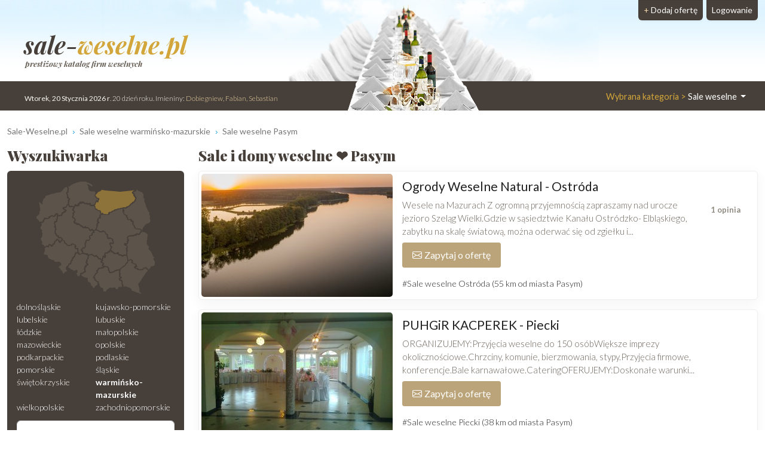

--- FILE ---
content_type: text/html; charset=UTF-8
request_url: https://www.sale-weselne.pl/Pasym/Sale-weselne
body_size: 8319
content:
<!DOCTYPE html>
<html xmlns="http://www.w3.org/1999/xhtml" lang="pl" xml:lang="pl">
<head>
<meta charset="utf-8"/>
<title>Sale weselne, wesela Pasym ❤️ Sale-Weselne.pl</title>
<meta name="description" content="Sale weselne z miasta Pasym czekają na Ciebie. Przeczytaj ✅ opinie i wybierz. ⭐ Sala bankietowa ⭐ hotel ⭐ restauracja na wesele Pasym ▶️ zapytaj o wolny termin!"/>
<meta name="viewport" content="width=device-width, initial-scale=1, shrink-to-fit=no"/>
<meta http-equiv="x-ua-compatible" content="ie=edge"/>
<meta name="keywords" content="sale weselne Pasym, ślub Pasym, sala bankietowa Pasym, wesele Pasym, dom weselny Pasym, sala weselna Pasym, bankiety Pasym, remiza Pasym"/>
<meta name="verify-v1" content="AwRv58e2vOnlEWligtZHCiyJ2G5f2OCgyeGH0z2xLZ8="/>
<link href="https://cdn.jsdelivr.net/npm/bootstrap@5.3.2/dist/css/bootstrap.min.css" rel="stylesheet" integrity="sha384-T3c6CoIi6uLrA9TneNEoa7RxnatzjcDSCmG1MXxSR1GAsXEV/Dwwykc2MPK8M2HN" crossorigin="anonymous">	
<link rel="apple-touch-icon" sizes="180x180" href="https://static.organizacja-wesel.pl/templates/default/favicon/apple-touch-icon.png">
<link rel="icon" type="image/png" sizes="32x32" href="https://static.organizacja-wesel.pl/templates/default/favicon/favicon-32x32.png">
<link rel="icon" type="image/png" sizes="16x16" href="https://static.organizacja-wesel.pl/templates/default/favicon/favicon-16x16.png">
<link rel="manifest" href="/templates/default/favicon/site.webmanifest">
<link rel="mask-icon" href="https://static.organizacja-wesel.pl/templates/default/favicon/safari-pinned-tab.svg?4a4dbd147f64ae880aea8ef4b19f1f93bf3ed7aa82b0b23f2533eee988d7299a" color="#5bbad5">
<link rel="shortcut icon" href="https://static.organizacja-wesel.pl/templates/default/favicon/favicon.ico">
<meta name="msapplication-TileColor" content="#b91d47">
<meta name="msapplication-config" content="https://static.organizacja-wesel.pl/templates/default/favicon/browserconfig.xml">
<meta name="theme-color" content="#ffffff">			<link rel="stylesheet" href="https://static.organizacja-wesel.pl/templates/default/css/packed.css?07dc93612b672f8b227f48bccf4d16183fe0977a26ba254c7cb9a6d50e41c6ca"/>
<link rel="preconnect" href="https://fonts.gstatic.com" media="(min-width: 992px)">
<link href="https://fonts.googleapis.com/css2?family=Lato:ital,wght@0,300;0,400;0,700;1,300;1,400;1,700&family=Playfair+Display:ital,wght@0,500;0,900;1,700&display=swap" rel="stylesheet" media="(min-width: 992px)">
<link rel="preload" as="image" href="https://static.organizacja-wesel.pl/templates/default/img/topy/sale.jpg" fetchpriority="high" media="(min-width: 992px)">
<script src="https://cdn.jsdelivr.net/npm/jquery@3.7.1/dist/jquery.min.js" integrity="sha256-/JqT3SQfawRcv/BIHPThkBvs0OEvtFFmqPF/lYI/Cxo=" crossorigin="anonymous" defer="defer"></script>
<script src="https://cdn.jsdelivr.net/npm/bootstrap@5.3.2/dist/js/bootstrap.bundle.min.js" integrity="sha384-C6RzsynM9kWDrMNeT87bh95OGNyZPhcTNXj1NW7RuBCsyN/o0jlpcV8Qyq46cDfL" crossorigin="anonymous" defer="defer"></script>
<link rel="canonical" href="https://www.sale-weselne.pl/Pasym/Sale-weselne"/>
</head>
<body itemscope="itemscope" itemtype="http://schema.org/WebPage">
<header class="container-xl">
<div class="position-relative top">
<nav class="navbar navbar-expand-lg navbar-light w-100">
<div class="container-fluid h-100">
<a class="navbar-brand top-logo" href="https://www.sale-weselne.pl/">
<span class="p1">sale-<span class="p2">weselne.pl</span></span>
<div class="subtitle d-none d-md-block">prestiżowy katalog firm weselnych</div>
</a>
<button class="navbar-toggler search" type="button" aria-label="Szukaj" onclick="location.href='#szukaj'">
<span class="navbar-toggler-icon navbar-search-icon"></span>
</button>
<button class="navbar-toggler" type="button" data-bs-toggle="collapse" data-bs-target="#navbarTogglerTarget" aria-controls="navbarTogglerTarget" aria-expanded="false" aria-label="Pokaż nawigację">
<span class="navbar-toggler-icon"></span>
</button>
<div class="collapse navbar-collapse" id="navbarTogglerTarget">
<ul class="navbar-nav ms-xl-auto mt-2 mt-lg-0">
<li class="nav-item dropdown">
<a class="nav-link dropdown-toggle" href="#" id="navbarDropdown" role="button" data-bs-toggle="dropdown" aria-expanded="false">
<span class="selected-category-info">Wybrana kategoria &gt;</span> Sale weselne
</a>
<div class="dropdown-menu" aria-labelledby="navbarDropdown">
<a href="https://www.sale-weselne.pl/" class="dropdown-item active"><span class="icon-sale"><span class="fill"></span></span> Sale weselne</a>
<a href="https://www.zespoly-weselne.pl/" class="dropdown-item"><span class="icon-zespoly"><span class="fill"></span></span> Zespoły weselne</a>
<a href="https://www.fotografia-weselna.pl/" class="dropdown-item"><span class="icon-fotografia"><span class="fill"></span></span> Fotograf wesele</a>
<a href="https://www.video-weselne.pl/" class="dropdown-item"><span class="icon-video"><span class="fill"></span></span> Kamerzysta wesele</a>
<a href="https://www.catering-weselny.pl/" class="dropdown-item"><span class="icon-catering"><span class="fill"></span></span> Catering weselny</a>
<a href="https://www.dje-wesele.pl/" class="dropdown-item"><span class="icon-dje"><span class="fill"></span></span>DJ na wesele</a>
<a href="https://www.organizacja-wesel.pl/" class="dropdown-item"><span class="icon-organizacja"><span class="fill"></span></span> Organizacja wesel</a>
<a href="https://www.samochody-weselne.pl" class="dropdown-item"><span class="icon-samochody"><span class="fill"></span></span> Samochody weselne</a>
<a href="https://www.salony-weselne.pl/" class="dropdown-item"><span class="icon-salony"><span class="fill"></span></span> Salony weselne</a>
<a href="https://www.suknie-weselne.pl/" class="dropdown-item"><span class="icon-suknie"><span class="fill"></span></span> Suknie weselne</a>
<a href="https://www.garnitury-weselne.pl/" class="dropdown-item"><span class="icon-garnitury"><span class="fill"></span></span> Garnitury weselne</a>
<a href="https://www.obraczki-weselne.pl" class="dropdown-item"><span class="icon-obraczki"><span class="fill"></span></span> Obrączki weselne</a>
<a href="https://www.kwiaciarnie-weselne.pl/" class="dropdown-item"><span class="icon-kwiaciarnie"><span class="fill"></span></span> Kwiaciarnie weselne</a>
<a href="https://www.cukiernie-weselne.pl/" class="dropdown-item"><span class="icon-cukiernie"><span class="fill"></span></span> Cukiernie weselne</a>
<a href="https://www.poligrafia-weselna.pl/" class="dropdown-item"><span class="icon-poligrafia"><span class="fill"></span></span> Poligrafia weselna</a>
<a href="https://www.podroz-poslubna.pl/" class="dropdown-item"><span class="icon-podroz"><span class="fill"></span></span> Podróż poślubna</a>
</div>
</li>
<li class="nav-item">
<a class="nav-link btn add-offer" href="https://www.sale-weselne.pl/rejestracja.html"><span class="d-none d-lg-inline highlight">+ </span>Dodaj ofertę</a>
</li>
<li class="nav-item">
<a class="nav-link btn login" href="https://www.sale-weselne.pl/webmaster/main/logIn">Logowanie</a>
</li>
</ul>
</div>
</div>
</nav>
<div class="bg-image-container">
<div class="bg-image" style="background-image: url(https://static.organizacja-wesel.pl/templates/default/img/topy/sale.jpg)"></div>
</div>
<div class="top-status-date d-none d-xl-block">
<strong>Wtorek, 20 Stycznia 2026 r</strong>. 20 dzień roku. Imieniny:
<span class="highlight">Dobiegniew, Fabian, Sebastian</span>
</div>
</div>
</header>
<div class="container-xl">
<nav class="mt-4" aria-label="breadcrumb">
<ol class="breadcrumb" itemprop="breadcrumb" itemscope="itemscope" itemtype="http://schema.org/BreadcrumbList">
<li class="breadcrumb-item" itemprop="itemListElement" itemscope="itemscope" itemtype="http://schema.org/ListItem">
<a href="https://www.sale-weselne.pl/" itemprop="item"><span itemprop="name">Sale-Weselne.pl</span></a>
<meta itemprop="position" content="1"/>
</li>
<li class="breadcrumb-item" itemprop="itemListElement" itemscope="itemscope" itemtype="http://schema.org/ListItem">
<a href="https://www.sale-weselne.pl/warminsko-mazurskie/Sale-weselne" itemprop="item"><span itemprop="name">Sale weselne warmińsko-mazurskie</span></a>
<meta itemprop="position" content="2"/>
</li>
<li class="breadcrumb-item" itemprop="itemListElement" itemscope="itemscope" itemtype="http://schema.org/ListItem">
<a href="https://www.sale-weselne.pl/Pasym/Sale-weselne" itemprop="item"><span itemprop="name">Sale weselne Pasym</span></a>
<meta itemprop="position" content="3"/>
</li>
</ol>
</nav>	<div class="row flex-row-reverse">
<main class="col-lg-9"><h1 class="header-one" itemprop="name">Sale i domy weselne ❤️ Pasym</h1>
<div class="items">
<article class="card mb-3 p-1">
<div class="row g-0">
<div class="col order-2 p-3 py-md-2 overflow-auto">
<h2>
<a href="https://ogrodyweselnenatural.sale-weselne.pl/" title="Ogrody Weselne Natural">Ogrody Weselne Natural - Ostróda</a>
</h2>
<a href="https://ogrodyweselnenatural.sale-weselne.pl/#opinie" class="float-end">
<h3 class="card mb-0 ms-2 p-2 pb-1 text-center items-comments-box">
<span class="d-flex justify-content-around align-items-center">
<span>
<span class="comment-text">
<span class="counter">1</span> opinia										</span>
</span>
</span>
</h3>
</a>
<p class="mb-0">
Wesele na Mazurach Z ogromną przyjemnością zapraszamy nad urocze jezioro Szeląg Wielki.Gdzie w sąsiedztwie Kanału Ostródzko- Elbląskiego, zabytku na skalę światową, można oderwać się od zgiełku i...
</p>
<div class="pt-2 d-flex justify-content-between gap-3">
<div class="text-center flex-grow-1 flex-md-grow-0">
<button type="button"
class="button contact-modal-trigger px-3 py-2 w-100 d-inline-flex align-items-center justify-content-center"
data-site-id="26615"
data-company-name="Ogrody Weselne Natural">
<img src="https://static.organizacja-wesel.pl/templates/default/icons/white/envelope.svg?3885986d6dc5d6de1390b7cfd628e29cc20eeb5255c6a4b03356f309ab911f9b" alt="Koperta" class="envelope me-1" width="16" height="16">
Zapytaj o ofertę
</button>
</div>
</div>
<a href="/Ostroda/Sale-weselne" class="mt-3 d-inline-block tag">#Sale weselne Ostróda (55 km od miasta Pasym)</a>
</div>
<div class="col-12 col-md-auto order-1 items-image-box">
<a href="https://ogrodyweselnenatural.sale-weselne.pl/" title="Ogrody Weselne Natural" class="card-img d-block overflow-hidden">
<img alt="Ogrody Weselne Natural Ostróda" src="https://img.organizacja-wesel.pl/uploads/photos/sxtb8268c56/ogrody-weselne-natural-ostroda.jpg" width="320" height="206" class="img-fluid" fetchpriority="high"/>
</a>
</div>
</div>
</article>
<article class="card mb-3 p-1">
<div class="row g-0">
<div class="col order-2 p-3 py-md-2 overflow-auto">
<h2>
<a href="https://kacperek.sale-weselne.pl/" title="PUHGiR  KACPEREK">PUHGiR  KACPEREK - Piecki</a>
</h2>
<p class="mb-0">
ORGANIZUJEMY:Przyjęcia weselne do 150 osóbWiększe imprezy okolicznościowe.Chrzciny, komunie, bierzmowania, stypy.Przyjęcia firmowe, konferencje.Bale karnawałowe.CateringOFERUJEMY:Doskonałe warunki...
</p>
<div class="pt-2 d-flex justify-content-between gap-3">
<div class="text-center flex-grow-1 flex-md-grow-0">
<button type="button"
class="button contact-modal-trigger px-3 py-2 w-100 d-inline-flex align-items-center justify-content-center"
data-site-id="837"
data-company-name="PUHGiR  KACPEREK">
<img src="https://static.organizacja-wesel.pl/templates/default/icons/white/envelope.svg?3885986d6dc5d6de1390b7cfd628e29cc20eeb5255c6a4b03356f309ab911f9b" alt="Koperta" class="envelope me-1" width="16" height="16">
Zapytaj o ofertę
</button>
</div>
</div>
<a href="/Piecki/Sale-weselne" class="mt-3 d-inline-block tag">#Sale weselne Piecki (38 km od miasta Pasym)</a>
</div>
<div class="col-12 col-md-auto order-1 items-image-box">
<a href="https://kacperek.sale-weselne.pl/" title="PUHGiR  KACPEREK" class="card-img d-block overflow-hidden">
<img alt="PUHGiR  KACPEREK Piecki" src="https://img.organizacja-wesel.pl/uploads/photos/sxt5d90e89e/puhgir-kacperek-piecki.jpg" width="320" height="206" class="img-fluid" loading="lazy"/>
</a>
</div>
</div>
</article>
<article class="card mb-3 p-1">
<div class="row g-0">
<div class="col order-2 p-3 py-md-2 overflow-auto">
<h2>
<a href="https://kanuclub.sale-weselne.pl/" title="KANU CLUB">KANU CLUB - Piecki</a>
</h2>
<p class="mb-0">
Ślub i Przyjęcie Weselne to wyjątkowe chwile w życiu każdej Pary. Ten szczególny dzień pozostanie w Państwa pamięci na zawszę. Powierzając nam organizację Przyjęcia Weselnego dokonują Państwo...
</p>
<div class="pt-2 d-flex justify-content-between gap-3">
<div class="text-center flex-grow-1 flex-md-grow-0">
<button type="button"
class="button contact-modal-trigger px-3 py-2 w-100 d-inline-flex align-items-center justify-content-center"
data-site-id="20951"
data-company-name="KANU CLUB">
<img src="https://static.organizacja-wesel.pl/templates/default/icons/white/envelope.svg?3885986d6dc5d6de1390b7cfd628e29cc20eeb5255c6a4b03356f309ab911f9b" alt="Koperta" class="envelope me-1" width="16" height="16">
Zapytaj o ofertę
</button>
</div>
</div>
<a href="/Piecki/Sale-weselne" class="mt-3 d-inline-block tag">#Sale weselne Piecki (38 km od miasta Pasym)</a>
</div>
<div class="col-12 col-md-auto order-1 items-image-box">
<a href="https://kanuclub.sale-weselne.pl/" title="KANU CLUB" class="card-img d-block overflow-hidden">
<img alt="KANU CLUB Piecki" src="https://img.organizacja-wesel.pl/uploads/photos/sxt838150f6/kanu-club-piecki.jpg" width="320" height="206" class="img-fluid" loading="lazy"/>
</a>
</div>
</div>
</article>
<article class="card mb-3 p-1">
<div class="row g-0">
<div class="col order-2 p-3 py-md-2 overflow-auto">
<h2>
<a href="https://hotelelektor.sale-weselne.pl/" title="Hotel i restauracja ELEKTOR">Hotel i restauracja ELEKTOR - Morąg</a>
</h2>
<a href="https://hotelelektor.sale-weselne.pl/#opinie" class="float-end">
<h3 class="card mb-0 ms-2 p-2 pb-1 text-center items-comments-box">
<span class="d-flex justify-content-around align-items-center">
<span>
<span class="comment-text">
<span class="counter">1</span> opinia										</span>
</span>
</span>
</h3>
</a>
<p class="mb-0">
Specjalizujemy się w organizacji wesel, przyjęć, jubileuszy. Udostępniamy lokal na imprezy firmowe, integracyjne, bankiety, prezentacje, konferencje oraz na przyjęcia okolicznościowe według potrzeb...
</p>
<div class="pt-2 d-flex justify-content-between gap-3">
<div class="text-center flex-grow-1 flex-md-grow-0">
<button type="button"
class="button contact-modal-trigger px-3 py-2 w-100 d-inline-flex align-items-center justify-content-center"
data-site-id="14587"
data-company-name="Hotel i restauracja ELEKTOR">
<img src="https://static.organizacja-wesel.pl/templates/default/icons/white/envelope.svg?3885986d6dc5d6de1390b7cfd628e29cc20eeb5255c6a4b03356f309ab911f9b" alt="Koperta" class="envelope me-1" width="16" height="16">
Zapytaj o ofertę
</button>
</div>
</div>
<a href="/Morag/Domy-weselne" class="mt-3 d-inline-block tag">#Sale weselne Morąg (64 km od miasta Pasym)</a>
</div>
<div class="col-12 col-md-auto order-1 items-image-box">
<a href="https://hotelelektor.sale-weselne.pl/" title="Hotel i restauracja ELEKTOR" class="card-img d-block overflow-hidden">
<img alt="Hotel i restauracja ELEKTOR Morąg" src="https://img.organizacja-wesel.pl/uploads/photos/sxtaafbae5f/hotel-i-restauracja-elektor-morag.jpg" width="320" height="206" class="img-fluid" loading="lazy"/>
</a>
</div>
</div>
</article>
<article class="card mb-3 p-1">
<div class="row g-0">
<div class="col order-2 p-3 py-md-2 overflow-auto">
<h2>
<a href="https://domweselnyoczko.sale-weselne.pl/" title="Dom Weselny Oczko">Dom Weselny Oczko - Brajniki</a>
</h2>
<p class="mb-0">
Dom weselny Oczko to miejsce, w którym zadbamy o to, aby urzeczywistnić Państwa wizję i przygotować uroczystość, która będzie wyjątkowa pod każdym względem. Sala weselna ma wszystko, co potrzebne,...
</p>
<div class="pt-2 d-flex justify-content-between gap-3">
<div class="text-center flex-grow-1 flex-md-grow-0">
<button type="button"
class="button contact-modal-trigger px-3 py-2 w-100 d-inline-flex align-items-center justify-content-center"
data-site-id="43351"
data-company-name="Dom Weselny Oczko">
<img src="https://static.organizacja-wesel.pl/templates/default/icons/white/envelope.svg?3885986d6dc5d6de1390b7cfd628e29cc20eeb5255c6a4b03356f309ab911f9b" alt="Koperta" class="envelope me-1" width="16" height="16">
Zapytaj o ofertę
</button>
</div>
</div>
</div>
<div class="col-12 col-md-auto order-1 items-image-box">
<a href="https://domweselnyoczko.sale-weselne.pl/" title="Dom Weselny Oczko" class="card-img d-block overflow-hidden">
<img alt="Dom Weselny Oczko Brajniki" src="https://img.organizacja-wesel.pl/uploads/photos/sxt96afeb92/dom-weselny-oczko-brajniki.jpeg" width="320" height="206" class="img-fluid" loading="lazy"/>
</a>
</div>
</div>
</article>
</div>
<section class="mt-4 rounded p-3 text-center town-near-towns">
<h3>Zobacz również Sale weselne  z okolicy</h3>
<nav class="nav nav-pills justify-content-center">
<a href="/Szczytno/Sale-weselne" title="Sale weselne Szczytno" class="nav-link">Szczytno</a>
<a href="/Barczewo/Sale-weselne" title="Sale weselne Barczewo" class="nav-link">Barczewo</a>
<a href="/Olsztyn/Sale-weselne" title="Sale weselne Olsztyn" class="nav-link">Olsztyn</a>
<a href="/Olsztynek/Sale-weselne" title="Sale weselne Olsztynek" class="nav-link">Olsztynek</a>
<a href="/Piecki/Sale-weselne" title="Sale weselne Piecki" class="nav-link">Piecki</a>
</nav>
</section>
</main>
<aside class="col-lg-3 left-panel">
<section class="rounded-5 searcher-box" role="search" id="szukaj">
<h3 class="header-one">Wyszukiwarka</h3>
<div class="card">
<div class="card-body">
<nav class="row provinces" id="provinces">
<div class="col-md-4 col-lg-12">
<div class="ratio ratio-1x1 mx-auto">
<img class="map-placeholder" src="/templates/default/img/mapa.svg?a0ff300962c2b52bd62be64df99be2c4a87ce00230f6ff41a214a2cbbc99c98a" width="198" height="188" alt="Mapa weselna" loading="lazy"></div>
</div>
<div class="col-md-8 col-lg-12 py-2">
<div class="row row-cols-2 row-cols-lg-1 row-cols-xl-2 g-0">
<a href="https://www.sale-weselne.pl/dolnoslaskie/Sale-weselne" title="Sale weselne dolnośląskie" class="">dolnośląskie</a>
<a href="https://www.sale-weselne.pl/kujawsko-pomorskie/Domy-weselne" title="Sale weselne kujawsko-pomorskie" class="">kujawsko-pomorskie</a>
<a href="https://www.sale-weselne.pl/lubelskie/Domy-weselne" title="Sale weselne lubelskie" class="">lubelskie</a>
<a href="https://www.sale-weselne.pl/lubuskie/Sale-weselne" title="Sale weselne lubuskie" class="">lubuskie</a>
<a href="https://www.sale-weselne.pl/lodzkie/Sale-weselne" title="Sale weselne łódzkie" class="">łódzkie</a>
<a href="https://www.sale-weselne.pl/malopolskie/Domy-weselne" title="Sale weselne małopolskie" class="">małopolskie</a>
<a href="https://www.sale-weselne.pl/mazowieckie/Sale-weselne" title="Sale weselne mazowieckie" class="">mazowieckie</a>
<a href="https://www.sale-weselne.pl/opolskie/Domy-weselne" title="Sale weselne opolskie" class="">opolskie</a>
<a href="https://www.sale-weselne.pl/podkarpackie/Sale-weselne" title="Sale weselne podkarpackie" class="">podkarpackie</a>
<a href="https://www.sale-weselne.pl/podlaskie/Sale-weselne" title="Sale weselne podlaskie" class="">podlaskie</a>
<a href="https://www.sale-weselne.pl/pomorskie/Sale-weselne" title="Sale weselne pomorskie" class="">pomorskie</a>
<a href="https://www.sale-weselne.pl/slaskie/Domy-weselne" title="Sale weselne śląskie" class="">śląskie</a>
<a href="https://www.sale-weselne.pl/swietokrzyskie/Sale-weselne" title="Sale weselne świętokrzyskie" class="">świętokrzyskie</a>
<a href="https://www.sale-weselne.pl/warminsko-mazurskie/Sale-weselne" title="Sale weselne warmińsko-mazurskie" class=" active">warmińsko-mazurskie</a>
<a href="https://www.sale-weselne.pl/wielkopolskie/Domy-weselne" title="Sale weselne wielkopolskie" class="">wielkopolskie</a>
<a href="https://www.sale-weselne.pl/zachodniopomorskie/Sale-weselne" title="Sale weselne zachodniopomorskie" class="">zachodniopomorskie</a>
</div>
</div>
</nav>
<form action="https://www.sale-weselne.pl/search-p1.html" method="post" id="searchForm" class="mt-1 text-center">
<div class="mb-2">
<input type="text" name="where" placeholder="Miejscowość" aria-label="Miejscowość" value="Pasym" class="form-control"/>
</div>
<div class="mb-2">
<input type="text" name="phrase" placeholder="Szukana fraza" aria-label="Szukana fraza" class="form-control"/>
</div>
<input type="submit" value="Szukaj"/>
</form>
</div>
</div>
</section>
<div class="row">
<section class="col-md-6 col-lg-12 mt-4">
<h3 class="header-one fs-5">Oferty weselne Pasym</h3>
<nav class="nav flex-column town-related-categories">
<h4 class="nav-item m-0 d-flex">
<a href="https://www.zespoly-weselne.pl/Pasym/Zespol-na-wesele" class="flex-grow-1 d-flex">
<span class="icon-zespoly"></span> Zespoły weselne Pasym
</a>
<span class="offers-count">22</span>
</h4>
<h4 class="nav-item m-0 d-flex">
<a href="https://www.samochody-weselne.pl/Pasym/Auto-do-slubu" class="flex-grow-1 d-flex">
<span class="icon-samochody"></span> Auta do ślubu Pasym
</a>
<span class="offers-count">10</span>
</h4>
<h4 class="nav-item m-0 d-flex">
<a href="https://www.fotografia-weselna.pl/Pasym/Fotograf-slubny" class="flex-grow-1 d-flex">
<span class="icon-fotografia"></span> Fotograf na wesele Pasym
</a>
<span class="offers-count">7</span>
</h4>
<h4 class="nav-item m-0 d-flex">
<a href="https://www.video-weselne.pl/Pasym/Kamerzysta-na-wesele" class="flex-grow-1 d-flex">
<span class="icon-video"></span> Wideofilmowanie ślubów Pasym
</a>
<span class="offers-count">5</span>
</h4>
<h4 class="nav-item m-0 d-flex">
<a href="https://www.dje-wesele.pl/Pasym/Dj-na-wesele" class="flex-grow-1 d-flex">
<span class="icon-dje"></span> Dj wesele Pasym
</a>
<span class="offers-count">5</span>
</h4>
<h4 class="nav-item m-0 d-flex">
<a href="https://www.organizacja-wesel.pl/Pasym" class="flex-grow-1 d-flex">
<span class="icon-organizacja"></span> Organizacja ślubów Pasym
</a>
<span class="offers-count">1</span>
</h4>
<h4 class="nav-item m-0 d-flex">
<a href="https://www.kwiaciarnie-weselne.pl/Pasym" class="flex-grow-1 d-flex">
<span class="icon-kwiaciarnie"></span> Kwiaciarnie Pasym
</a>
<span class="offers-count">1</span>
</h4>
</nav>
</section>
<aside class="col-md-6 col-lg-12 right-panel">
<section class="mt-4">
<a href="/rejestracja.html" class="header-link">
<h3 class="header-one">Zareklamuj się</h3>
<img src="https://static.organizacja-wesel.pl/templates/default/img/zareklamuj-phone@311.jpg" width="311" height="207" sizes="
(max-width: 350px) 311px,
(max-width: 767px) 640px,
(max-width: 991px) 311px,
(max-width: 1199px) 210px,
311px" srcset="https://static.organizacja-wesel.pl/templates/default/img/zareklamuj-phone@210.jpg 210w,
https://static.organizacja-wesel.pl/templates/default/img/zareklamuj-phone@311.jpg 311w,
https://static.organizacja-wesel.pl/templates/default/img/zareklamuj-phone.jpg 640w" class="card-img-top" alt="Zareklamuj" loading="lazy"/>
</a>
<p>
Jesteś właścicielem firmy która zalicza się do branży
weselnej? Twojej firmy nie może tutaj zabraknąć
</p>
<p>
Masz niepowtarzalną okazję w łatwy sposób zaistnieć w sieci. Dzięki
naszemu katalogowi dotrzesz do <b>potencjalnych klientów!</b>
</p>
<div class="text-center">
<a href="/rejestracja.html" class="button">+ Dodaj ofertę</a>
</div>
</section>
</aside>			</div>
</aside>
</div></div>
<section class="container mt-4">
<div class="row category-faq">
<div class="col-lg-3 pe-lg-0">
<h2 class="m-0 p-4 h-100 title ">Często zadawane pytania dotyczące sal weselnych w mieście Pasym</h2>
</div>
<div class="col-lg-9 ps-lg-0 accordion" id="faq-accordion" itemscope="itemscope" itemtype="https://schema.org/FAQPage">
<div class="accordion-item" itemprop="mainEntity" itemscope="itemscope" itemtype="https://schema.org/Question">
<h3 class="accordion-header" id="faq-accordion-question1-header">
<button class="accordion-button collapsed" type="button" data-bs-toggle="collapse" data-bs-target="#faq-accordion-question1-answer" aria-expanded="false" aria-controls="faq-accordion-question1-answer" itemprop="name">
📌 Co jeśli nie znalazłem u Państwa na stronie sale-weselne.pl sali z mojego miasta?
</button>
</h3>
<div id="faq-accordion-question1-answer" class="accordion-collapse collapse" aria-labelledby="faq-accordion-question1-header" data-bs-parent="#faq-accordion" itemprop="acceptedAnswer" itemscope="itemscope" itemtype="https://schema.org/Answer">
<div class="accordion-body" itemprop="text">
Może się tak zdarzyć, że wchodząc na pewną miejscowość np. Pasym nie znajdujesz sali, która pochodzi z tej miejscowości. Znajdziesz jednak tam sale, które pochodzą z okolicznych miejscowości. Aby łatwiej oszacować odległość, pod każdą salą podana jest odległość od miasta, które cię interesuje.
</div>
</div>
</div>
<div class="accordion-item" itemprop="mainEntity" itemscope="itemscope" itemtype="https://schema.org/Question">
<h3 class="accordion-header" id="faq-accordion-question2-header">
<button class="accordion-button collapsed" type="button" data-bs-toggle="collapse" data-bs-target="#faq-accordion-question2-answer" aria-expanded="false" aria-controls="faq-accordion-question2-answer" itemprop="name">
📌 Dlaczego warto zorganizować wesele w mieście Pasym?
</button>
</h3>
<div id="faq-accordion-question2-answer" class="accordion-collapse collapse" aria-labelledby="faq-accordion-question2-header" data-bs-parent="#faq-accordion" itemprop="acceptedAnswer" itemscope="itemscope" itemtype="https://schema.org/Answer">
<div class="accordion-body" itemprop="text">
🎉🎊 Pasym - idealne miasto na wyjątkowe wesele! 🎉🎊<br />
<br />
Czy marzysz o nietuzinkowym weselu, które zapadnie w pamięć na długie lata? Wybierz Pasym - urokliwe miejsce pełne historii i pięknych krajobrazów, które zachwycą nie tylko Was, ale także Waszych gości! 🏰🌳<br />
<br />
Pasym to miejsce, które skradnie Wasze serca od pierwszego wejrzenia. 🤩 Ten malowniczy zakątek położony jest nad pięknym jeziorem Kalwa, otoczony bujnym lasem, co sprawia, że idealnie nadaje się na romantyczną ceremonię ślubną. 🌅💒<br />
<br />
🌺 Wspaniałe plenery to jednak tylko początek! Miasto Pasym oferuje wiele atrakcji, które z pewnością umilą Waszym gościom czas spędzony w tym magicznym miejscu. 🎉 Dzięki bogatej infrastrukturze turystycznej znajdziecie tutaj niezliczone możliwości, aby zorganizować niezapomnianą przerwę od tradycyjnych weselnych tańców. Możecie zorganizować wycieczkę rowerową, romantyczną przejażdżkę łodzią po jeziorze lub zaplanować rejs statkiem pirackim dla najmłodszych uczestników. 🚲⛵🏴‍☠️<br />
<br />
🥂 Pasym oferuje również wiele urokliwych miejsc, gdzie możecie zorganizować imprezę weselną. Od przytulnych restauracji serwujących lokalne specjały, po stylowe hotele z przepięknymi widokami na okolicę - wybór jest naprawdę szeroki! Niezależnie od tego, czy marzycie o kameralnym przyjęciu w rustykalnym stylu, czy o hucznym przyjęciu na otwartej przestrzeni - w Pasymie znajdziecie miejsce idealne dla Was! 🍽️🏨<br />
<br />
Istnieje również opcja zorganizowania wesela na statku, który płynie po jeziorze Kalwa - to właśnie ta opcja zapewnia dodatkową dawkę romantyzmu i sprawia, że Wasze wesele będzie wyjątkowe w każdym calu! 🚢💖<br />
<br />
💃 Pasym jest doskonałym miejscem dla par, które pragną uniknąć tradycyjnych, szablonowych wesel. Tutaj możecie stworzyć swoje własne, oryginalne wesele, które będzie odzwierciedleniem Waszych marzeń i osobowości! 💑<br />
<br />
Zaplanuj magiczne wesele w mieście Pasym i daj swoim gościom niezapomniane doświadczenie! 🎉🌈 Pasym - miejsce, które stanie się kulminacyjnym punktem Waszych wspomnień! 🥂✨
</div>
</div>
</div>
<div class="accordion-item" itemprop="mainEntity" itemscope="itemscope" itemtype="https://schema.org/Question">
<h3 class="accordion-header" id="faq-accordion-question3-header">
<button class="accordion-button collapsed" type="button" data-bs-toggle="collapse" data-bs-target="#faq-accordion-question3-answer" aria-expanded="false" aria-controls="faq-accordion-question3-answer" itemprop="name">
📌 Znalazłem salę na wesele Pasym, ale nie ma podanego numeru kontaktowego?
</button>
</h3>
<div id="faq-accordion-question3-answer" class="accordion-collapse collapse" aria-labelledby="faq-accordion-question3-header" data-bs-parent="#faq-accordion" itemprop="acceptedAnswer" itemscope="itemscope" itemtype="https://schema.org/Answer">
<div class="accordion-body" itemprop="text">
Niektóre sale preferują kontakt związany z zapytaniami odnośnie wesela jedynie poprzez formularz kontaktowy. Zatem jeśli nie widzisz numeru telefonu, skorzystaj z formularza kontaktowego. Podaj, imię, nazwisko, datę ślubu, tel kontaktowy, adres e-mail oraz treść zapytania / wiadomości.
</div>
</div>
</div>
</div>
</div>
</section>
<div class="container mt-4">
<div class="category-comments-status">
<div class="text-center category-description" itemprop="description">Sale weselne z miasta Pasym czekają na Ciebie. Przeczytaj ✅ opinie i wybierz. ⭐ Sala bankietowa ⭐ hotel ⭐ restauracja na wesele Pasym ▶️ zapytaj o wolny termin!</div>
<ul class="mt-4">
<li><b>5</b> ofert</li>
<li><b>2</b> opinii</li>
</ul>
</div>
</div>
<script src="https://static.organizacja-wesel.pl/javascript/site/ContactModalHandler.js?a53d24bd3d3499d7956a4d39388be8a6f4dcf3751fa24ec21836b86b8c4fa180" defer="defer"></script>
<script src="https://static.organizacja-wesel.pl/javascript/core/pack.js?4229e3b35ffe04c79bd18ddd8805e287931fc05c9496a0d471726cf32b299064" defer="defer"></script>
<footer class="mt-4 main">
<div class="container">
<div class="row text-center">
<div class="col">
<div class="my-4 footer-popular-towns">
<h3 class="header-one">Najlepsze sale weselne - popularne miasta</h3>
<div class="nav nav-pills justify-content-center">
<a href="/Krakow/Sale-weselne" class="nav-link">Kraków</a>
<a href="/Lodz/Sale-weselne" class="nav-link">Łódź</a>
<a href="/Wroclaw/Domy-weselne" class="nav-link">Wrocław</a>
<a href="/Lublin/Sale-weselne" class="nav-link">Lublin</a>
<a href="/Poznan/Sale-weselne" class="nav-link">Poznań</a>
<a href="/Bialystok/Sale-weselne" class="nav-link">Białystok</a>
<a href="/Gdansk/Domy-weselne" class="nav-link">Gdańsk</a>
<a href="/Bydgoszcz/Sale-weselne" class="nav-link">Bydgoszcz</a>
<a href="/Szczecin/Sale-weselne" class="nav-link">Szczecin</a>
<a href="/Sosnowiec/Sale-weselne" class="nav-link">Sosnowiec</a>
<a href="/Czestochowa/Sale-weselne" class="nav-link">Częstochowa</a>
<a href="/Bielsko-Biala/Domy-weselne" class="nav-link">Bielsko-Biała</a>
<a href="/Wisla/Sale-weselne" class="nav-link">Wisła</a>
<a href="/Kielce/Sale-weselne" class="nav-link">Kielce</a>
<a href="/Dabrowa-Gornicza/Sale-weselne" class="nav-link">Dąbrowa Górnicza</a>
<a href="/Gdynia/Domy-weselne" class="nav-link">Gdynia</a>
<a href="/Myslowice/Sale-weselne" class="nav-link">Mysłowice</a>
<a href="/Torun/Sale-weselne" class="nav-link">Toruń</a>
<a href="/Tarnow/Sale-weselne" class="nav-link">Tarnów</a>
<a href="/Olsztyn/Sale-weselne" class="nav-link">Olsztyn</a>
<a href="/Rzeszow/Sale-weselne" class="nav-link">Rzeszów</a>
<a href="/Radom/Domy-weselne" class="nav-link">Radom</a>
<a href="/Jelenia-Gora/Sale-weselne" class="nav-link">Jelenia Góra</a>
<a href="/Inowroclaw/Domy-weselne" class="nav-link">Inowrocław</a>
<a href="/Katowice/Domy-weselne" class="nav-link">Katowice</a>
</div>
</div>
<div class="my-4 footer-popular-towns">
</div>
</div>
</div>
</div>
<div class="footer-bottom">
<div class="container">
<div class="row align-items-center">
<div class="col-lg-6 py-4">
<nav class="nav justify-content-center footer-menu">
<a href="https://www.sale-weselne.pl/polityka-prywatnosci.html" class="nav-link">Polityka Prywatności</a>
<a href="https://www.sale-weselne.pl/regulamin.html" class="nav-link">Regulamin</a>
<a href="https://www.sale-weselne.pl/reklama.html" class="nav-link">Kontakt</a>
<a href="https://www.sale-weselne.pl/pomoc.html" class="nav-link">Jak dodać reklamę?</a>
</nav>
</div>
<div class="col-lg-6 py-3 copyrights">
Copyright <span lang="en">&#169; <b>allCreative</b> all rights reserved</span><br/>
Generated in 0.055 Queries: 15 Online: 81 F: 16789				</div>
</div>
</div>
</div>
</footer>
</body></html>